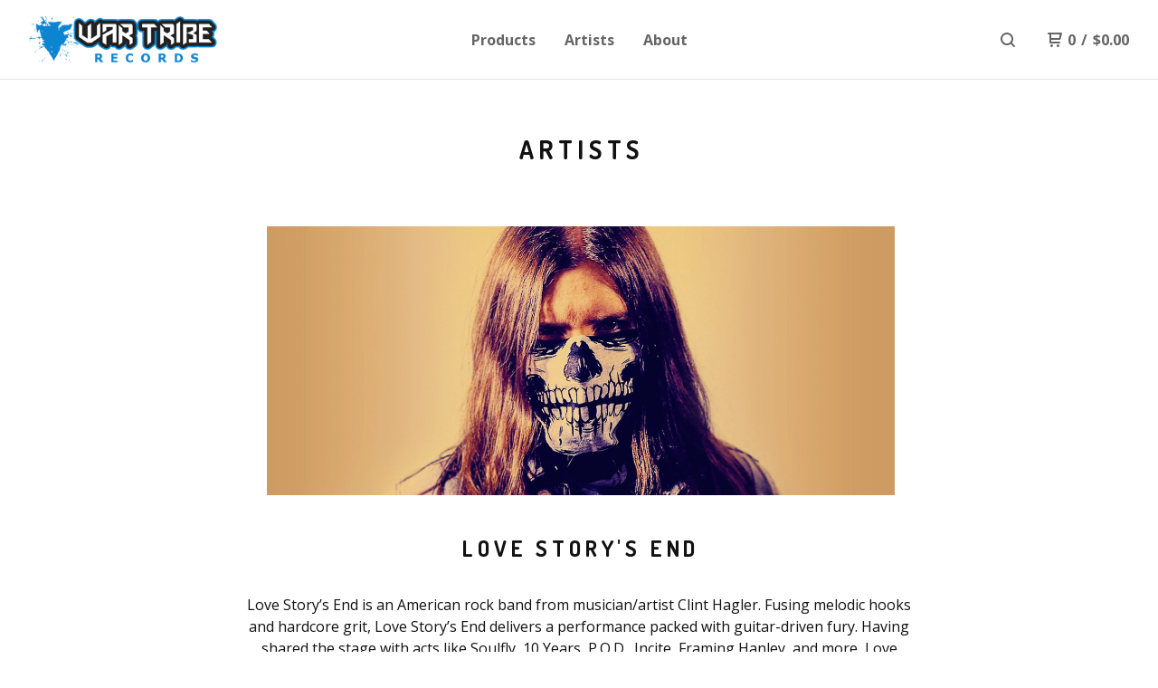

--- FILE ---
content_type: text/html; charset=utf-8
request_url: https://wartriberecords.bigcartel.com/artists
body_size: 6523
content:
<!DOCTYPE html>
  <head>
    <title>Artists | War Tribe Records</title>
    <meta charset="utf-8">
    <meta name="viewport" content="width=device-width, initial-scale=1">
    <link href="/theme_stylesheets/201133690/1661901088/theme.css" media="screen" rel="stylesheet" type="text/css">
    <!-- Served from Big Cartel Storefront -->
<!-- Big Cartel generated meta tags -->
<meta name="generator" content="Big Cartel" />
<meta name="author" content="War Tribe Records" />
<meta name="description" content="Love Story&#39;s End Love Story’s End is an American rock band from musician/artist Clint Hagler. Fusing melodic hooks and hardcore grit, Love..." />
<meta name="referrer" content="strict-origin-when-cross-origin" />
<meta name="theme_name" content="Neat" />
<meta name="theme_version" content="2.1.1" />
<meta property="og:type" content="website" />
<meta property="og:site_name" content="War Tribe Records" />
<meta property="og:title" content="Artists" />
<meta property="og:url" content="https://wartriberecords.bigcartel.com/artists" />
<meta property="og:description" content="Love Story&#39;s End Love Story’s End is an American rock band from musician/artist Clint Hagler. Fusing melodic hooks and hardcore grit, Love..." />
<meta property="og:image" content="https://assets.bigcartel.com/account_images/4639038/WTR_FB_Icon2020.png?auto=format&amp;fit=max&amp;h=1200&amp;w=1200" />
<meta property="og:image:secure_url" content="https://assets.bigcartel.com/account_images/4639038/WTR_FB_Icon2020.png?auto=format&amp;fit=max&amp;h=1200&amp;w=1200" />
<meta name="twitter:card" content="summary_large_image" />
<meta name="twitter:title" content="Artists" />
<meta name="twitter:description" content="Love Story&#39;s End Love Story’s End is an American rock band from musician/artist Clint Hagler. Fusing melodic hooks and hardcore grit, Love..." />
<meta name="twitter:image" content="https://assets.bigcartel.com/account_images/4639038/WTR_FB_Icon2020.png?auto=format&amp;fit=max&amp;h=1200&amp;w=1200" />
<!-- end of generated meta tags -->

<!-- Big Cartel generated link tags -->
<link rel="preconnect" href="https://fonts.googleapis.com" />
<link rel="preconnect" href="https://fonts.gstatic.com" crossorigin="true" />
<link rel="stylesheet" href="//fonts.googleapis.com/css?family=Dosis:400,700|Open+Sans:300,400,500,700&amp;display=swap" type="text/css" title="Google Fonts" />
<link rel="canonical" href="https://wartriberecords.bigcartel.com/artists" />
<link rel="alternate" href="https://wartriberecords.bigcartel.com/products.xml" type="application/rss+xml" title="Product Feed" />
<link rel="icon" href="/favicon.svg" type="image/svg+xml" />
<link rel="icon" href="/favicon.ico" type="image/x-icon" />
<link rel="apple-touch-icon" href="/apple-touch-icon.png" />
<!-- end of generated link tags -->

<!-- Big Cartel generated structured data -->
<script type="application/ld+json">
{"@context":"https://schema.org","@type":"BreadcrumbList","itemListElement":[{"@type":"ListItem","position":1,"name":"Home","item":"https://wartriberecords.bigcartel.com/"},{"@type":"ListItem","position":2,"name":"Artists","item":"https://wartriberecords.bigcartel.com/artists"}]}
</script>

<!-- end of generated structured data -->

<script>
  window.bigcartel = window.bigcartel || {};
  window.bigcartel = {
    ...window.bigcartel,
    ...{"account":{"id":409152,"host":"wartriberecords.bigcartel.com","bc_host":"wartriberecords.bigcartel.com","currency":"USD","country":{"code":"US","name":"United States"}},"theme":{"name":"Neat","version":"2.1.1","colors":{"button_background_color":"#3C7EBC","button_text_color":"#FFFFFF","button_hover_background_color":"#444444","background_color":"#FFFFFF","primary_text_color":"#111111","link_text_color":"#444444","link_hover_color":"#1B1B1B"}},"checkout":{"payments_enabled":true,"paypal_merchant_id":"34YYJ7W28E4LU"},"page":{"type":"custom"}}
  }
</script>
<script async src="https://www.paypal.com/sdk/js?client-id=AbPSFDwkxJ_Pxau-Ek8nKIMWIanP8jhAdSXX5MbFoCq_VkpAHX7DZEbfTARicVRWOVUgeUt44lu7oHF-&merchant-id=34YYJ7W28E4LU&currency=USD&components=messages,buttons" data-partner-attribution-id="BigCartel_SP_PPCP" data-namespace="PayPalSDK"></script>
<style type="text/css">.custom-page-content img, .custom-page .page-content img, .custom-content img, .custom_content img, .page.custom img, .custom-page img, .custom_page img, .custom .page_content img, .content .custom img, .custom #page_body img, .custom section.content img, .custom .main img { height: auto }</style>
<script type="text/javascript">
  var _bcaq = _bcaq || [];
  _bcaq.push(['_setUrl','stats1.bigcartel.com']);_bcaq.push(['_trackVisit','409152']);
  (function() {
    var bca = document.createElement('script'); bca.type = 'text/javascript'; bca.async = true;
    bca.src = '/stats.min.js';
    var s = document.getElementsByTagName('script')[0]; s.parentNode.insertBefore(bca, s);
  })();
</script>
<script src="/assets/currency-formatter-e6d2ec3fd19a4c813ec8b993b852eccecac4da727de1c7e1ecbf0a335278e93a.js"></script>
  </head>
  <body id="artists" class="custom">
    
    <header class="header page">
    <div class="logo image">
      <a href="/" title="War Tribe Records">
        
          <img src="https://assets.bigcartel.com/theme_images/86769205/WarTribeRecords-Logo-2021-BCsmall.png?auto=format&fit=max&w=416" alt="War Tribe Records">
        
      </a>
    </div>
    <nav class="sections" aria-label="Primary navigation">
      <ul class="navigation">
        <li><a href="/products">Products</a></li>
        
          <li><a title="View Artists" href="/artists">Artists</a></li>
        
          <li><a title="View About" href="/about">About</a></li>
        
      </ul>
    </nav>
    <nav class="utility" aria-label="Secondary navigation">
      <ul>
        
          <li>
            <button class="button minimal-button open-search-button" type="button" aria-label="Search products">
              <svg aria-hidden="true" xmlns="http://www.w3.org/2000/svg" width="16" height="16" viewBox="0 0 16 16"><path d="M15.707 14.293l-3.112-3.092-.006-.004c.882-1.197 1.411-2.597 1.411-4.197 0-3.859-3.141-7-7-7s-7 3.1-7 7 3.141 7 7 7c1.575 0 3.025-.529 4.196-1.41v.006l3.093 3.111c.199.193.411.293.711.293s.512-.098.707-.293c.391-.407.393-1.007-.007-1.414zm-8.707-2.293c-2.757 0-5-2.243-5-5s2.243-5 5-5 5 2.2 5 5-2.243 5-5 5z"/></svg>
            </a>
          </li>
        
        <li class="cart">
          <a href="/cart" class="cart-link" title="View cart">
            <svg aria-hidden="true" xmlns="http://www.w3.org/2000/svg" width="16" height="16" viewBox="0 0 16 16"><path d="M15.202 0h-14.188c-.561 0-1.014.4-1.014 1s.453 1 1 1h1v9c0 .6.5 1 1 1h10c.56 0 1-.447 1-1s-.44-1-1-1h-9v-2h9.175c.56 0 1.124-.435 1.259-.97l1.536-6.06c.136-.57-.17-.97-.77-.97zm-2.596 6h-8.606v-4h9.397l-.791 4z"/><circle cx="4.5" cy="14.5" r="1.5"/><circle cx="11.5" cy="14.5" r="1.5"/></svg>
            <span class="header-item-count">0</span>
            <span class="desktop header-divider">/</span>
            <span class="desktop header-subtotal-amount"><span data-currency-amount="0" data-currency-code="USD"><span class="currency_sign">$</span>0.00</span></span>
          </a>
        </li>
        <li>
          <button class="button minimal-button open-mobile-navigation mobile" aria-label="Open mobile navigation" type="button">
            <svg aria-hidden="true" xmlns="http://www.w3.org/2000/svg" width="22" height="22" viewBox="0 0 16 10"><path d="M15.5 0h-15c-.276 0-.5.2-.5.5v1c0 .3.2.5.5.5h15c.276 0 .5-.2.5-.5v-1c0-.3-.2-.5-.5-.5zM15.5 4h-15c-.276 0-.5.2-.5.5v1c0 .3.2.5.5.5h15c.276 0 .5-.2.5-.5v-1c0-.3-.2-.5-.5-.5zM15.5 8h-15c-.276 0-.5.2-.5.5v1c0 .3.2.5.5.5h15c.276 0 .5-.224.5-.5v-1c0-.3-.2-.5-.5-.5z"/></svg>
          </button>
        </li>
      </ul>
    </nav>
  </header>
  
    <main id="main" class="content custom-content">
      <h1>Artists</h1>
      <h2 style="text-align:center;"><img src="https://cdn.shopify.com/s/files/1/0211/0685/1889/files/LSE-2022_Spotify_Header.jpg" alt="Love Story's End" width="694" height="293"></h2>
<h2 style="text-align:center;">Love Story's End</h2>
<p style="text-align:center;"><span>Love Story’s End is an American rock band from musician/artist Clint Hagler. Fusing melodic hooks and hardcore grit, Love Story’s End delivers a performance packed with guitar-driven fury. Having shared the stage with acts like Soulfly, 10 Years, P.O.D., Incite, Framing Hanley, and more, Love Story’s End rounds out each set with their own brand of anthemic metal songs. Lyrical content and melody fill the heart of each song, adding Hagler’s guttural rock scream to compliment the most chaotic moments. Whether performing a cleverly twisted ballad or menacing juggernaut, Love Story’s End leaves it all on the stage. <strong>Official Site:</strong> <a href="https://www.LoveStorysEnd.com" target="blank">www.LoveStorysEnd.com</a></span></p>
    </main>
  

  <footer>
    <nav class="footernav">
      <ul>
        <li><a href="/">Home</a></li>
        
          <li><a title="View Artists" href="/artists">Artists</a></li>
        
          <li><a title="View About" href="/about">About</a></li>
        
          <li><a title="View FAQ" href="/faq">FAQ</a></li>
        
          <li><a title="View Returns Policy" href="/shipping-returns">Returns Policy</a></li>
        
        <li><a href="/contact">Contact</a></li>
        
      </ul>
    </nav>
	  
  	  <ul class="social_footer">
        
          <li><a href="https://twitter.com/wartriberecords" aria-label="Twitter" title="Twitter"><svg class="twitter-icon" height="36" width="36" aria-hidden="true" focusable="false" role="img" xmlns="http://www.w3.org/2000/svg" viewBox="0 0 512 512"><path fill="currentColor" d="M459.37 151.716c.325 4.548.325 9.097.325 13.645 0 138.72-105.583 298.558-298.558 298.558-59.452 0-114.68-17.219-161.137-47.106 8.447.974 16.568 1.299 25.34 1.299 49.055 0 94.213-16.568 130.274-44.832-46.132-.975-84.792-31.188-98.112-72.772 6.498.974 12.995 1.624 19.818 1.624 9.421 0 18.843-1.3 27.614-3.573-48.081-9.747-84.143-51.98-84.143-102.985v-1.299c13.969 7.797 30.214 12.67 47.431 13.319-28.264-18.843-46.781-51.005-46.781-87.391 0-19.492 5.197-37.36 14.294-52.954 51.655 63.675 129.3 105.258 216.365 109.807-1.624-7.797-2.599-15.918-2.599-24.04 0-57.828 46.782-104.934 104.934-104.934 30.213 0 57.502 12.67 76.67 33.137 23.715-4.548 46.456-13.32 66.599-25.34-7.798 24.366-24.366 44.833-46.132 57.827 21.117-2.273 41.584-8.122 60.426-16.243-14.292 20.791-32.161 39.308-52.628 54.253z"></path></svg></a></li>
        

        
          <li><a href="https://facebook.com/wartriberecords" aria-label="Facebook" title="Facebook"><svg class="facebook-icon" height="36" width="36" aria-hidden="true" focusable="false" role="img" xmlns="http://www.w3.org/2000/svg" viewBox="0 0 512 512"><path fill="currentColor" d="M504 256C504 119 393 8 256 8S8 119 8 256c0 123.78 90.69 226.38 209.25 245V327.69h-63V256h63v-54.64c0-62.15 37-96.48 93.67-96.48 27.14 0 55.52 4.84 55.52 4.84v61h-31.28c-30.8 0-40.41 19.12-40.41 38.73V256h68.78l-11 71.69h-57.78V501C413.31 482.38 504 379.78 504 256z"></path></svg></a></li>
        

        
          <li><a href="https://instagram.com/wartriberecords" aria-label="Instagram" title="Instagram"><svg class="instagram-icon" height="36" width="36" aria-hidden="true" focusable="false" role="img" xmlns="http://www.w3.org/2000/svg" viewBox="0 0 503.84 503.84"><path fill="currentColor" d="M251.92 45.39c67.27 0 75.23.26 101.8 1.47 24.56 1.12 37.9 5.22 46.78 8.67a78 78 0 0129 18.85 78 78 0 0118.85 29c3.45 8.88 7.55 22.22 8.67 46.78 1.21 26.57 1.47 34.53 1.47 101.8s-.26 75.23-1.47 101.8c-1.12 24.56-5.22 37.9-8.67 46.78a83.51 83.51 0 01-47.81 47.81c-8.88 3.45-22.22 7.55-46.78 8.67-26.56 1.21-34.53 1.47-101.8 1.47s-75.24-.26-101.8-1.47c-24.56-1.12-37.9-5.22-46.78-8.67a78 78 0 01-29-18.85 78 78 0 01-18.85-29c-3.45-8.88-7.55-22.22-8.67-46.78-1.21-26.57-1.47-34.53-1.47-101.8s.26-75.23 1.47-101.8c1.12-24.56 5.22-37.9 8.67-46.78a78 78 0 0118.85-29 78 78 0 0129-18.85c8.88-3.45 22.22-7.55 46.78-8.67 26.57-1.21 34.53-1.47 101.8-1.47m0-45.39c-68.42 0-77 .29-103.87 1.52S102.92 7 86.92 13.22a123.68 123.68 0 00-44.64 29.06 123.68 123.68 0 00-29.06 44.64c-6.22 16-10.48 34.34-11.7 61.15S0 183.5 0 251.92s.29 77 1.52 103.87 5.48 45.13 11.7 61.13a123.68 123.68 0 0029.06 44.62 123.52 123.52 0 0044.64 29.07c16 6.23 34.34 10.49 61.15 11.71s35.45 1.52 103.87 1.52 77-.29 103.87-1.52 45.11-5.48 61.11-11.71a128.74 128.74 0 0073.69-73.69c6.23-16 10.49-34.34 11.71-61.15s1.52-35.45 1.52-103.87-.29-77-1.52-103.87-5.48-45.11-11.71-61.11a123.52 123.52 0 00-29.05-44.62 123.68 123.68 0 00-44.64-29.08c-16-6.22-34.34-10.48-61.15-11.7S320.34 0 251.92 0z"/><path fill="currentColor" d="M251.92 122.56a129.36 129.36 0 10129.36 129.36 129.35 129.35 0 00-129.36-129.36zm0 213.36a84 84 0 1184-84 84 84 0 01-84 84z"/><circle fill="currentColor" cx="386.4" cy="117.44" r="30.23"/></svg></a></li>
        

        
        
  	  </ul>
	  
    <cite><span class="badge"><a href="https://www.bigcartel.com/?utm_source=bigcartel&utm_medium=storefront&utm_campaign=409152&utm_term=wartriberecords" data-bc-hook="attribution" rel="nofollow">Powered by Big Cartel</a></span></cite>
  </footer>

  <div class="full-screen-overlay mobile-navigation">
    <button class="close-overlay" aria-label="Close navigation" type="button">
      <svg aria-hidden="true" class="close-icon" xmlns="http://www.w3.org/2000/svg" width="15" height="15" viewBox="0 0 8 8"><path d="M7.924 6.51l-2.474-2.475 2.475-2.475c.196-.195.196-.512 0-.707l-.708-.753c-.195-.195-.512-.195-.707 0l-2.474 2.521-2.475-2.475c-.195-.195-.512-.195-.707 0l-.707.754c-.196.195-.196.5 0 .707l2.475 2.475-2.475 2.428c-.196.195-.196.5 0 .707l.707.7c.195.2.5.2.7 0l2.475-2.475 2.481 2.482c.195.2.5.2.7 0l.707-.707c.204-.217.183-.517-.017-.707z"/></svg>
    </button>
    <div class="overlay-content">
      <nav class="mobile-navigation-items">
        <ul class="mobile-navigation-list">
          <li><a href="/products">Products</a></li>
          
            <li><a title="View Artists" href="/artists">Artists</a></li>
          
            <li><a title="View About" href="/about">About</a></li>
          
            <li><a title="View FAQ" href="/faq">FAQ</a></li>
          
            <li><a title="View Returns Policy" href="/shipping-returns">Returns Policy</a></li>
          
          <li><a href="/contact">Contact</a></li>
        </ul>
      </nav>
    </div>
  </div>

  
    <div class="full-screen-overlay search-overlay">
      <button class="close-overlay" aria-label="Close search window" type="button">
        <svg aria-hidden="true" class="close-icon" xmlns="http://www.w3.org/2000/svg" width="15" height="15" viewBox="0 0 8 8"><path d="M7.924 6.51l-2.474-2.475 2.475-2.475c.196-.195.196-.512 0-.707l-.708-.753c-.195-.195-.512-.195-.707 0l-2.474 2.521-2.475-2.475c-.195-.195-.512-.195-.707 0l-.707.754c-.196.195-.196.5 0 .707l2.475 2.475-2.475 2.428c-.196.195-.196.5 0 .707l.707.7c.195.2.5.2.7 0l2.475-2.475 2.481 2.482c.195.2.5.2.7 0l.707-.707c.204-.217.183-.517-.017-.707z"/></svg>
      </button>
      <div class="overlay-content">
        <form action="/products" method="get" class="search-form">
          <input type="text" name="search" id="search-input" placeholder="Search products...">
        </form>
      </div>
    </div>
  
   <script>
      var themeOptions = {
        hasAnnouncement: true
      }
      function setCookie(name,value,days) {
        var expires = "";
        if (days) {
          var date = new Date();
          date.setTime(date.getTime() + (days*24*60*60*1000));
          expires = "; expires=" + date.toUTCString();
        }
        document.cookie = name + "=" + (value || "")  + expires + "; path=/";
      }
      function getCookie(name) {
        var nameEQ = name + "=";
        var ca = document.cookie.split(';');
        for(var i=0;i < ca.length;i++) {
          var c = ca[i];
          while (c.charAt(0)==' ') c = c.substring(1,c.length);
          if (c.indexOf(nameEQ) == 0) return c.substring(nameEQ.length,c.length);
        }
        return null;
      }
      function eraseCookie(name) {
        document.cookie = name+'=; Max-Age=-99999999;';
      }
      String.prototype.hashCode = function() {
        var hash = 0, i, chr;
        if (this.length === 0) return hash;
        for (i = 0; i < this.length; i++) {
          chr   = this.charCodeAt(i);
          hash  = ((hash << 5) - hash) + chr;
          hash |= 0;
        }
        return hash;
      };
      if (themeOptions.hasAnnouncement) {
        announceDiv = document.getElementById("announce-message");
        if (announceDiv) {
          announcementMessage =document.querySelector(".announcement-message-text").innerHTML;
          hashedMessage = announcementMessage.hashCode();
          cookieValue = getCookie("hide-announcement-message");
          if (cookieValue) {
            if (cookieValue != hashedMessage) {
              announceDiv.classList.add('visible');
            }
          }
          else {
            announceDiv.classList.add('visible');
          }
        }
      }
    </script>
  <script src="//ajax.googleapis.com/ajax/libs/jquery/3.5.1/jquery.min.js"></script>
  <script src="https://assets.bigcartel.com/api/6/api.usd.js?v=1"></script>
  <script src="https://assets.bigcartel.com/theme_assets/91/2.1.1/theme.js?v=1"></script>
  
  <script>
    $(function() {
  		if ($('.slideshow').length) {
        $('.carousel').flickity({
          accessibility: true,
          adaptiveHeight: false,
          autoPlay: 6000,
          cellAlign: 'center',
          cellSelector: undefined,
          contain: false,
          draggable: '>1',
          dragThreshold: 3,
          freeScroll: false,
          groupCells: false,
          initialIndex: 0,
          lazyLoad: true,
          percentPosition: true,
          prevNextButtons: false,
          pageDots: true,
          resize: true,
          rightToLeft: false,
          setGallerySize: false,
          watchCSS: false,
          wrapAround: true
        });
  		}
    });
  </script>
<script defer src="https://static.cloudflareinsights.com/beacon.min.js/vcd15cbe7772f49c399c6a5babf22c1241717689176015" integrity="sha512-ZpsOmlRQV6y907TI0dKBHq9Md29nnaEIPlkf84rnaERnq6zvWvPUqr2ft8M1aS28oN72PdrCzSjY4U6VaAw1EQ==" data-cf-beacon='{"rayId":"9c0be5cc9b6ecf3a","version":"2025.9.1","serverTiming":{"name":{"cfExtPri":true,"cfEdge":true,"cfOrigin":true,"cfL4":true,"cfSpeedBrain":true,"cfCacheStatus":true}},"token":"44d6648085c9451aa740849b0372227e","b":1}' crossorigin="anonymous"></script>
</body>
</html>

--- FILE ---
content_type: text/css; charset=utf-8
request_url: https://wartriberecords.bigcartel.com/theme_stylesheets/201133690/1661901088/theme.css
body_size: 10880
content:
/*! Flickity v2.2.1
https://flickity.metafizzy.co
---------------------------------------------- */


.flickity-enabled {
  position: relative;
}

.flickity-enabled:focus { outline: none; }

.flickity-viewport {
  overflow: hidden;
  position: relative;
  height: 100%;
}

.flickity-slider {
  position: absolute;
  width: 100%;
  height: 100%;
}

/* draggable */

.flickity-enabled.is-draggable {
  -webkit-tap-highlight-color: transparent;
  -webkit-user-select: none;
     -moz-user-select: none;
      -ms-user-select: none;
          user-select: none;
}

.flickity-enabled.is-draggable .flickity-viewport {
  cursor: move;
  cursor: -webkit-grab;
  cursor: grab;
}

.flickity-enabled.is-draggable .flickity-viewport.is-pointer-down {
  cursor: -webkit-grabbing;
  cursor: grabbing;
}

/* ---- flickity-button ---- */

.flickity-button {
  position: absolute;
  background: hsla(0, 0%, 100%, 0.75);
  border: none;
  color: #333;
}

.flickity-button:hover {
  background: white;
  cursor: pointer;
}

.flickity-button:focus {
  outline: none;
  box-shadow: 0 0 0 5px #19F;
}

.flickity-button:active {
  opacity: 0.6;
}

.flickity-button:disabled {
  opacity: 0.3;
  cursor: auto;
  /* prevent disabled button from capturing pointer up event. #716 */
  pointer-events: none;
}

.flickity-button-icon {
  fill: currentColor;
}

/* ---- previous/next buttons ---- */

.flickity-prev-next-button {
  top: 50%;
  width: 44px;
  height: 44px;
  border-radius: 50%;
  /* vertically center */
  transform: translateY(-50%);
}

.flickity-prev-next-button.previous { left: 10px; }
.flickity-prev-next-button.next { right: 10px; }
/* right to left */
.flickity-rtl .flickity-prev-next-button.previous {
  left: auto;
  right: 10px;
}
.flickity-rtl .flickity-prev-next-button.next {
  right: auto;
  left: 10px;
}

.flickity-prev-next-button .flickity-button-icon {
  position: absolute;
  left: 20%;
  top: 20%;
  width: 60%;
  height: 60%;
}

/* ---- page dots ---- */

.flickity-page-dots {
  position: absolute;
  width: 100%;
  bottom: -25px;
  padding: 0;
  margin: 0;
  list-style: none;
  text-align: center;
  line-height: 1;
}

.flickity-rtl .flickity-page-dots { direction: rtl; }

.flickity-page-dots .dot {
  display: inline-block;
  width: 10px;
  height: 10px;
  margin: 0 8px;
  background: #333;
  border-radius: 50%;
  opacity: 0.25;
  cursor: pointer;
}

.flickity-page-dots .dot.is-selected {
  opacity: 1;
}
/* Magnific Popup CSS */

.mfp-bg {
  top: 0;
  left: 0;
  width: 100%;
  height: 100%;
  z-index: 1042;
  overflow: hidden;
  position: fixed;
  background: #0b0b0b;
  opacity: 0.8; }

.mfp-wrap {
  top: 0;
  left: 0;
  width: 100%;
  height: 100%;
  z-index: 1043;
  position: fixed;
  outline: none !important;
  -webkit-backface-visibility: hidden; }

.mfp-container {
  text-align: center;
  position: absolute;
  width: 100%;
  height: 100%;
  left: 0;
  top: 0;
  padding: 0 8px;
  box-sizing: border-box; }

.mfp-container:before {
  content: '';
  display: inline-block;
  height: 100%;
  vertical-align: middle; }

.mfp-align-top .mfp-container:before {
  display: none; }

.mfp-content {
  position: relative;
  display: inline-block;
  vertical-align: middle;
  margin: 0 auto;
  text-align: left;
  z-index: 1045; }

.mfp-inline-holder .mfp-content,
.mfp-ajax-holder .mfp-content {
  width: 100%;
  cursor: auto; }

.mfp-ajax-cur {
  cursor: progress; }

.mfp-zoom-out-cur, .mfp-zoom-out-cur .mfp-image-holder .mfp-close {
  cursor: -moz-zoom-out;
  cursor: -webkit-zoom-out;
  cursor: zoom-out; }

.mfp-zoom {
  cursor: pointer;
  cursor: -webkit-zoom-in;
  cursor: -moz-zoom-in;
  cursor: zoom-in; }

.mfp-auto-cursor .mfp-content {
  cursor: auto; }

.mfp-close,
.mfp-arrow,
.mfp-preloader,
.mfp-counter {
  -webkit-user-select: none;
  -moz-user-select: none;
  user-select: none; }

.mfp-loading.mfp-figure {
  display: none; }

.mfp-hide {
  display: none !important; }

.mfp-preloader {
  color: #CCC;
  position: absolute;
  top: 50%;
  width: auto;
  text-align: center;
  margin-top: -0.8em;
  left: 8px;
  right: 8px;
  z-index: 1044; }
  .mfp-preloader a {
    color: #CCC; }
    .mfp-preloader a:hover {
      color: #FFF; }

.mfp-s-ready .mfp-preloader {
  display: none; }

.mfp-s-error .mfp-content {
  display: none; }

button.mfp-close,
button.mfp-arrow {
  overflow: visible;
  cursor: pointer;
  background: transparent;
  border: 0;
  -webkit-appearance: none;
  display: block;
  outline: none;
  padding: 0;
  z-index: 1046;
  box-shadow: none;
  touch-action: manipulation; }

button::-moz-focus-inner {
  padding: 0;
  border: 0; }

.mfp-close {
  width: 44px;
  height: 44px;
  line-height: 44px;
  position: absolute;
  right: 0;
  top: 0;
  text-decoration: none;
  text-align: center;
  opacity: 0.65;
  padding: 0 0 18px 10px;
  color: #FFF;
  font-style: normal;
  font-size: 28px;
  font-family: Arial, Baskerville, monospace; }
  .mfp-close:hover,
  .mfp-close:focus {
    opacity: 1; }
  .mfp-close:active {
    top: 1px; }

.mfp-close-btn-in .mfp-close {
  color: #333; }

.mfp-image-holder .mfp-close,
.mfp-iframe-holder .mfp-close {
  color: #FFF;
  right: -6px;
  text-align: right;
  padding-right: 6px;
  width: 100%; }

.mfp-counter {
  position: absolute;
  top: 0;
  right: 0;
  color: #CCC;
  font-size: 12px;
  line-height: 18px;
  white-space: nowrap; }

.mfp-arrow {
  position: absolute;
  opacity: 0.65;
  margin: 0;
  top: 50%;
  margin-top: -55px;
  padding: 0;
  width: 90px;
  height: 110px;
  -webkit-tap-highlight-color: transparent; }
  .mfp-arrow:active {
    margin-top: -54px; }
  .mfp-arrow:hover,
  .mfp-arrow:focus {
    opacity: 1; }
  .mfp-arrow:before,
  .mfp-arrow:after {
    content: '';
    display: block;
    width: 0;
    height: 0;
    position: absolute;
    left: 0;
    top: 0;
    margin-top: 35px;
    margin-left: 35px;
    border: medium inset transparent; }
  .mfp-arrow:after {
    border-top-width: 13px;
    border-bottom-width: 13px;
    top: 8px; }
  .mfp-arrow:before {
    border-top-width: 21px;
    border-bottom-width: 21px;
    opacity: 0.7; }

.mfp-arrow-left {
  left: 0; }
  .mfp-arrow-left:after {
    border-right: 17px solid #FFF;
    margin-left: 31px; }
  .mfp-arrow-left:before {
    margin-left: 25px;
    border-right: 27px solid #3F3F3F; }

.mfp-arrow-right {
  right: 0; }
  .mfp-arrow-right:after {
    border-left: 17px solid #FFF;
    margin-left: 39px; }
  .mfp-arrow-right:before {
    border-left: 27px solid #3F3F3F; }

.mfp-iframe-holder {
  padding-top: 40px;
  padding-bottom: 40px; }
  .mfp-iframe-holder .mfp-content {
    line-height: 0;
    width: 100%;
    max-width: 900px; }
  .mfp-iframe-holder .mfp-close {
    top: -40px; }

.mfp-iframe-scaler {
  width: 100%;
  height: 0;
  overflow: hidden;
  padding-top: 56.25%; }
  .mfp-iframe-scaler iframe {
    position: absolute;
    display: block;
    top: 0;
    left: 0;
    width: 100%;
    height: 100%;
    box-shadow: 0 0 8px rgba(0, 0, 0, 0.6);
    background: #000; }

/* Main image in popup */
img.mfp-img {
  width: auto;
  max-width: 100%;
  height: auto;
  display: block;
  line-height: 0;
  box-sizing: border-box;
  padding: 40px 0 40px;
  margin: 0 auto; }

/* The shadow behind the image */
.mfp-figure {
  line-height: 0; }
  .mfp-figure:after {
    content: '';
    position: absolute;
    left: 0;
    top: 40px;
    bottom: 40px;
    display: block;
    right: 0;
    width: auto;
    height: auto;
    z-index: -1;
    box-shadow: 0 0 8px rgba(0, 0, 0, 0.6);
    background: #444; }
  .mfp-figure small {
    color: #BDBDBD;
    display: block;
    font-size: 12px;
    line-height: 14px; }
  .mfp-figure figure {
    margin: 0; }

.mfp-bottom-bar {
  margin-top: -36px;
  position: absolute;
  top: 100%;
  left: 0;
  width: 100%;
  cursor: auto; }

.mfp-title {
  text-align: left;
  line-height: 18px;
  color: #F3F3F3;
  word-wrap: break-word;
  padding-right: 36px; }

.mfp-image-holder .mfp-content {
  max-width: 100%; }

.mfp-gallery .mfp-image-holder .mfp-figure {
  cursor: pointer; }

@media screen and (max-width: 800px) and (orientation: landscape), screen and (max-height: 300px) {
  /**
       * Remove all paddings around the image on small screen
       */
  .mfp-img-mobile .mfp-image-holder {
    padding-left: 0;
    padding-right: 0; }
  .mfp-img-mobile img.mfp-img {
    padding: 0; }
  .mfp-img-mobile .mfp-figure:after {
    top: 0;
    bottom: 0; }
  .mfp-img-mobile .mfp-figure small {
    display: inline;
    margin-left: 5px; }
  .mfp-img-mobile .mfp-bottom-bar {
    background: rgba(0, 0, 0, 0.6);
    bottom: 0;
    margin: 0;
    top: auto;
    padding: 3px 5px;
    position: fixed;
    box-sizing: border-box; }
    .mfp-img-mobile .mfp-bottom-bar:empty {
      padding: 0; }
  .mfp-img-mobile .mfp-counter {
    right: 5px;
    top: 3px; }
  .mfp-img-mobile .mfp-close {
    top: 0;
    right: 0;
    width: 35px;
    height: 35px;
    line-height: 35px;
    background: rgba(0, 0, 0, 0.6);
    position: fixed;
    text-align: center;
    padding: 0; } }

@media all and (max-width: 900px) {
  .mfp-arrow {
    -webkit-transform: scale(0.75);
    transform: scale(0.75); }
  .mfp-arrow-left {
    -webkit-transform-origin: 0;
    transform-origin: 0; }
  .mfp-arrow-right {
    -webkit-transform-origin: 100%;
    transform-origin: 100%; }
  .mfp-container {
    padding-left: 6px;
    padding-right: 6px; } }
/*! normalize.css v5.0.0 | MIT License | github.com/necolas/normalize.css */

button,hr,input{overflow:visible}audio,canvas,progress,video{display:inline-block}progress,sub,sup{vertical-align:baseline}html{font-family:sans-serif;line-height:1.15;-ms-text-size-adjust:100%;-webkit-text-size-adjust:100%}body{margin:0} menu,article,aside,details,footer,header,nav,section{display:block}h1{font-size:2em;margin:.67em 0}figcaption,figure,main{display:block}figure{margin:1em 40px}hr{box-sizing:content-box;height:0}code,kbd,pre,samp{font-family:monospace,monospace;font-size:1em}a{background-color:transparent;-webkit-text-decoration-skip:objects}a:active,a:hover{outline-width:0}abbr[title]{border-bottom:none;text-decoration:underline;text-decoration:underline dotted}b,strong{font-weight:bolder}dfn{font-style:italic}mark{background-color:#ff0;color:#000}small{font-size:80%}sub,sup{font-size:75%;line-height:0;position:relative}sub{bottom:-.25em}sup{top:-.5em}audio:not([controls]){display:none;height:0}img{border-style:none}svg:not(:root){overflow:hidden}button,input,optgroup,select,textarea{font-family:sans-serif;font-size:100%;line-height:1.15;margin:0}button,input{}[type=submit], [type=reset],button,html [type=button]{-webkit-appearance:button}[type=button]::-moz-focus-inner,[type=reset]::-moz-focus-inner,[type=submit]::-moz-focus-inner,button::-moz-focus-inner{border-style:none;padding:0}[type=button]:-moz-focusring,[type=reset]:-moz-focusring,[type=submit]:-moz-focusring,button:-moz-focusring{outline:ButtonText dotted 1px}fieldset{border:1px solid silver;margin:0 2px;padding:.35em .625em .75em}legend{box-sizing:border-box;color:inherit;display:table;max-width:100%;padding:0;white-space:normal}progress{}textarea{overflow:auto}[type=checkbox],[type=radio]{box-sizing:border-box;padding:0}[type=number]::-webkit-inner-spin-button,[type=number]::-webkit-outer-spin-button{height:auto}[type=search]{-webkit-appearance:textfield;outline-offset:-2px}[type=search]::-webkit-search-cancel-button,[type=search]::-webkit-search-decoration{-webkit-appearance:none}::-webkit-file-upload-button{-webkit-appearance:button;font:inherit}summary{display:list-item}[hidden],template{display:none}
* {
  box-sizing: border-box;
}

html, body {
  height: 100%;
  min-height: 100%;
  position: relative;
}

body {
  display: -webkit-flex;
  display: flex;
  -webkit-flex-direction: column;
  flex-direction: column;
  background: #FFFFFF;
  color: #111111;
  font: normal 100%/1.5 "Open Sans", sans-serif;
  -webkit-font-smoothing: antialiased;
}

hr {
  background-color: 1px solid #e2e2e2;
  border-style: none;
  border: none;
  height: 1px;
  margin: 16px 0;
  padding: 0;
  width: 100%;
}

header {
  -webkit-transition: background 0.25s ease-in;
  transition: background 0.25s ease-in;
}
header a {
  -webkit-transition: color 0.25s ease-in-out;
  transition: color 0.25s ease-in-out;
}
header a:after {
  -webkit-transition: background 0.25s ease-in-out;
  transition: background 0.25s ease-in-out;
}
header svg {
  -webkit-transition: fill 0.25s ease-in-out;
  transition: fill 0.25s ease-in-out;
}

a {
  color: #444444;
  text-decoration: none;
}
a:hover, a:focus {
  color: #1B1B1B;
}

.button, submit, input[type='submit'], button {
  border-radius: 0;
  font-size: 16px;
  line-height: 24px;
  font-size: 1rem;
  line-height: 1.5rem;
  -webkit-transition: background 0.2s ease-in-out;
  transition: background 0.2s ease-in-out;
  background-color: #3C7EBC;
  border: none;
  color: #FFFFFF;
  display: inline-block;
  font-weight: 600;
  height: 56px;
  line-height: 56px;
  margin: 0;
  padding: 0 16px;
  text-align: center;
  text-decoration: none;
  white-space: nowrap;
  width: 100%;
}
.button.minimal-button, submit.minimal-button, input[type='submit'].minimal-button, button.minimal-button {
  background: none;
  color: #111111;
  border: none;
  font-size: 13px;
  padding: 0;
  width: auto;
}
.button.minimal-button:not(:disabled):hover, .button.minimal-button:not(:disabled):active, .button.minimal-button:not(:disabled):focus, submit.minimal-button:not(:disabled):hover, submit.minimal-button:not(:disabled):active, submit.minimal-button:not(:disabled):focus, input[type='submit'].minimal-button:not(:disabled):hover, input[type='submit'].minimal-button:not(:disabled):active, input[type='submit'].minimal-button:not(:disabled):focus, button.minimal-button:not(:disabled):hover, button.minimal-button:not(:disabled):active, button.minimal-button:not(:disabled):focus {
  -webkit-transform: none;
  transform: none;
  box-shadow: none;
  background: none;
  text-decoration: underline;
}
.button:not(:disabled):hover, .button:not(:disabled):active, .button:not(:disabled):focus, submit:not(:disabled):hover, submit:not(:disabled):active, submit:not(:disabled):focus, input[type='submit']:not(:disabled):hover, input[type='submit']:not(:disabled):active, input[type='submit']:not(:disabled):focus, button:not(:disabled):hover, button:not(:disabled):active, button:not(:disabled):focus {
  background-color: #444444;
}
.button:disabled, .button.disabled, submit:disabled, submit.disabled, input[type='submit']:disabled, input[type='submit'].disabled, button:disabled, button.disabled {
  cursor: not-allowed;
  opacity: 0.6;
}

a[href], label[for], select, button, .pointer {
  cursor: pointer;
}

form, input, textarea, submit, input[type='submit'], input[type='text'], button, select {
  font-family: "Open Sans", sans-serif;
  font-size: 16px;
  line-height: 24px;
  font-size: 1rem;
  line-height: 1.5rem;
  font-style: normal;
  -webkit-font-smoothing: antialiased;
  -webkit-appearance: none;
  -moz-appearance: none;
  appearance: none;
}

input[type='text'], input[type='textarea'], textarea {
  border-radius: 0;
  font-size: 16px;
  line-height: 24px;
  font-size: 1rem;
  line-height: 1.5rem;
  background-color: rgba(255, 255, 255, 0);
  border: 1px solid #444444;
  color: #444444;
  margin: 0;
  white-space: nowrap;
  text-indent: 16px;
}
input[type='text']:focus, input[type='text']:hover, input[type='textarea']:focus, input[type='textarea']:hover, textarea:focus, textarea:hover {
  border: 1px solid #1B1B1B;
  color: #1B1B1B;
}

input[type='textarea'], textarea {
  padding: 16px;
  text-indent: 0px;
  white-space: normal;
}

.select {
  border: 1px solid #444444;
  color: #444444;
  margin-bottom: 16px;
  position: relative;
}
.select:hover, .select:focus, .select:focus-within {
  border: 1px solid #1B1B1B;
  color: #1B1B1B;
}
.select:hover select, .select:focus select, .select:focus-within select {
  color: #1B1B1B;
}
.select:hover svg, .select:focus svg, .select:focus-within svg {
  fill: #1B1B1B;
}
.select select {
  background: none;
  border: 0px;
  border-radius: 0px;
  color: #444444;
  font-weight: 600;
  height: 56px;
  line-height: 56px;
  padding: 0 55px 0 12px;
  position: relative;
  width: 100%;
  z-index: 2;
}
.select select option {
  color: #000;
  background: #FFF;
}
.select select::-ms-expand {
  display: none;
}
.select svg {
  fill: #444444;
  height: 14px;
  position: absolute;
  right: 24px;
  top: 50%;
  transform: translateY(-50%);
  width: 14px;
  z-index: 1;
}

h1, h2, h3, h4, h5, h6 {
  font-family: "Dosis", sans-serif;
  text-transform: uppercase;
  letter-spacing: 0.2em;
  text-indent: 0.2em;
}
@media only screen and (max-width: 800px) {
  h1, h2, h3, h4, h5, h6 {
    letter-spacing: 0.1em;
    text-indent: 0.1em;
    white-space: normal;
  }
}

cite {
  font-style: normal;
}

h1 {
  font-size: 28px;
  line-height: 42px;
  font-size: 1.75rem;
  line-height: 2.625rem;
}

h2 {
  font-size: 24px;
  line-height: 36px;
  font-size: 1.5rem;
  line-height: 2.25rem;
}

h3 {
  font-size: 20px;
  line-height: 30px;
  font-size: 1.25rem;
  line-height: 1.875rem;
}

h4 {
  font-size: 16px;
  line-height: 24px;
  font-size: 1rem;
  line-height: 1.5rem;
}

h5 {
  font-size: 12px;
  line-height: 18px;
  font-size: 0.75rem;
  line-height: 1.125rem;
}

h6 {
  font-size: 12px;
  line-height: 18px;
  font-size: 0.75rem;
  line-height: 1.125rem;
}

.errors {
  background: #a92d22;
  color: #FFFFFF;
  list-style-type: none;
  text-align: center;
  padding: 16px;
}

.standalone {
  height: auto;
  margin: 0 auto;
  max-width: 500px;
  padding-top: 120px;
  text-align: center;
}
.standalone div {
  padding: 0 32px;
}
.announcement-message {
  background-color: #3C7EBC;
  color: #FFFFFF;
  display: none;
  padding: 20px 144px;
  position: relative;
  text-align: center;
  width: 100%;
  z-index: 1;
}
@media screen and (max-width: 1024px) {
  .announcement-message {
    padding: 20px 64px;
  }
}
.announcement-message.visible {
  display: block;
}

.button.announcement-message-close {
  -webkit-transform: translateY(-50%);
  transform: translateY(-50%);
  -webkit-transition: none;
  transition: none;
  display: -webkit-flex;
  display: flex;
  -webkit-align-items: center;
  align-items: center;
  -webkit-justify-content: center;
  justify-content: center;
  background: none;
  height: 32px;
  padding: 0;
  position: absolute;
  right: 16px;
  top: 50%;
  width: 32px;
}
@media screen and (max-width: 800px) {
  .button.announcement-message-close {
    right: 4px;
  }
}
.button.announcement-message-close:hover, .button.announcement-message-close:focus {
  background: none !important;
  opacity: 0.7;
}
.button.announcement-message-close:hover svg, .button.announcement-message-close:focus svg {
  fill: #FFFFFF;
}
.button.announcement-message-close svg {
  display: block;
  fill: #FFFFFF;
  height: 14px;
  width: 14px;
}

header {
  display: -webkit-flex;
  display: flex;
  -webkit-align-items: center;
  align-items: center;
  -webkit-flex-shrink: 0;
  flex-shrink: 0;
  border-bottom: 1px solid transparent;
  font-family: "Open Sans", sans-serif;
  font-weight: 600;
  height: 88px;
  padding: 0 32px;
  margin-top: 0;
  width: 100%;
  z-index: 999;
}
header.page-head-scrolled {
  position: fixed;
  top: 0;
}
header a {
  display: -webkit-flex;
  display: flex;
  -webkit-align-items: center;
  align-items: center;
  color: #ffffff;
  position: relative;
}
header a:after {
  background: transparent;
  bottom: 3px;
  content: " ";
  left: 0;
  height: 1px;
  position: absolute;
  width: 100%;
}
header a:hover, header a:focus {
  color: #ffffff;
}
@media screen and (min-width: 801px) {
  header a:hover:after, header a:focus:after {
    background: #ffffff;
  }
}
header a:hover svg, header a:focus svg {
  fill: #ffffff;
}
header svg {
  fill: #ffffff;
}
@media screen and (max-width: 800px) {
  header {
    padding: 0 16px;
  }
}
header.overlay, header.page {
  background-color: #FFFFFF;
  border-bottom: 1px solid #e2e2e2;
}
header.overlay a, header.overlay .button, header.page a, header.page .button {
  color: #656565;
}
header.overlay a:hover, header.overlay a:focus, header.overlay .button:hover, header.overlay .button:focus, header.page a:hover, header.page a:focus, header.page .button:hover, header.page .button:focus {
  color: #1b1b1b;
}
@media screen and (min-width: 801px) {
  header.overlay a:hover:after, header.overlay a:focus:after, header.overlay .button:hover:after, header.overlay .button:focus:after, header.page a:hover:after, header.page a:focus:after, header.page .button:hover:after, header.page .button:focus:after {
    background: #1b1b1b;
  }
}
header.overlay a:hover svg, header.overlay a:focus svg, header.overlay .button:hover svg, header.overlay .button:focus svg, header.page a:hover svg, header.page a:focus svg, header.page .button:hover svg, header.page .button:focus svg {
  fill: #1b1b1b;
}
header.overlay svg, header.page svg {
  fill: #656565;
}
header .logo {
  font-size: 24px;
  line-height: 36px;
  font-size: 1.5rem;
  line-height: 2.25rem;
  font-family: "Dosis", sans-serif;
  text-align: left;
  z-index: 98;
  width: 25%;
}
@media only screen and (max-width: 800px) {
  header .logo {
    font-size: 18px;
    line-height: 27px;
    font-size: 1.125rem;
    line-height: 1.6875rem;
    line-height: 25px;
    width: 50%;
  }
}
header .logo a {
  max-width: 500px;
}
header .logo a:after {
  content: none !important;
}
header .logo.image img {
  display: block;
  max-height: 100%;
  max-width: 100%;
}
header .logo.image a {
  height: 66px;
  max-width: 208px;
}
header .sections {
  display: -webkit-flex;
  display: flex;
  -webkit-align-items: center;
  align-items: center;
  -webkit-justify-content: center;
  justify-content: center;
  padding: 0 32px;
  position: relative;
  width: 50%;
  z-index: 97;
}
@media only screen and (max-width: 800px) {
  header .sections {
    display: none;
  }
}
header .sections .navigation {
  display: -webkit-flex;
  display: flex;
  -webkit-align-items: center;
  align-items: center;
  list-style: none;
  margin: 0;
  padding: 0;
}
header .sections .navigation li {
  display: block;
  margin: 0 16px;
}
header .sections .navigation li a {
  padding: 4px 0;
  position: relative;
  text-align: center;
}

.utility {
  display: -webkit-flex;
  display: flex;
  -webkit-justify-content: flex-end;
  justify-content: flex-end;
  position: relative;
  white-space: nowrap;
  width: 25%;
  z-index: 99;
}
@media only screen and (max-width: 800px) {
  .utility {
    width: 50%;
  }
}
.utility ul {
  display: -webkit-flex;
  display: flex;
  -webkit-align-items: center;
  align-items: center;
  list-style: none;
  margin: 0;
  padding: 0;
}
.utility ul li {
  margin-left: 32px;
}
@media screen and (max-width: 800px) {
  .utility ul li {
    margin-left: 21.33333px;
  }
}
.utility ul li:last-child {
  display: none;
}
@media screen and (max-width: 800px) {
  .utility ul li:last-child {
    display: block;
  }
}
.utility ul li a {
  padding: 4px 0;
}
.utility ul li button {
  display: -webkit-flex;
  display: flex;
  -webkit-align-items: center;
  align-items: center;
  -webkit-justify-content: center;
  justify-content: center;
  padding: 8px 4px !important;
  width: auto;
  height: auto;
}
.utility ul li.cart .cart-link > span {
  margin-left: 6px;
}
@media screen and (max-width: 800px) {
  .utility ul li.cart .desktop {
    display: none;
  }
}

.slideshow {
  height: calc((var(--vh, 1vh) * 100));
  margin: 0;
  padding: 0;
  position: relative;
  width: 100%;
  z-index: 1;
}

header.has_featured + .slideshow {
  top: -88px;
}

_:-ms-fullscreen, :root .slideshow {
  height: 100vh;
}

.carousel {
  width: 100%;
  height: calc((var(--vh, 1vh) * 100));
}

_:-ms-fullscreen, :root .carousel {
  height: 100vh;
}

.carousel-cell {
  background-position: 50% 50%;
  background-repeat: no-repeat;
  background-size: cover;
  height: 100%;
  width: 100%;
}

.flickity-page-dots {
  bottom: 24px;
  z-index: 5;
}
.flickity-page-dots .dot {
  background: transparent;
  border: 2px solid #ffffff;
  cursor: pointer;
  height: 18px;
  margin: 8px;
  opacity: 0.5;
  width: 18px;
}
.flickity-page-dots .dot:hover {
  opacity: 1;
  opacity: 0.8;
}
.flickity-page-dots .dot.is-selected {
  background: #ffffff;
  opacity: 0.8;
}
.flickity-page-dots .dot:only-child {
  display: none;
}

.flickity-viewport:after {
  background-color: rgba(0, 0, 0, 0.3);
  background-image: url("https://assets.bigcartel.com/theme_assets/91/2.1.1/images/overlay_pattern.png");
  background-repeat: repeat;
  background-size: 4px;
  content: "";
  height: 100%;
  position: absolute;
  top: 0;
  width: 100%;
  z-index: 1;
}

.featured {
  -webkit-transform: translateY(-50%) translateX(-50%);
  transform: translateY(-50%) translateX(-50%);
  color: #ffffff;
  left: 50%;
  top: calc(50% + 88px);
  padding: 0 32px;
  position: absolute;
  max-width: 1280px;
  text-align: center;
  z-index: 2;
  width: 100%;
}

.welcome-subheader {
  font-family: "Dosis", sans-serif;
  font-weight: 600;
  letter-spacing: 0.2em;
  line-height: 1.25em;
  margin-right: -0.2em;
  padding: 0 16px 24px 16px;
  text-transform: uppercase;
}
.welcome-subheader {
  font-size: 16px;
}
@media screen and (min-width: 320px) {
  .welcome-subheader {
    font-size: calc(16px + 4 * ((100vw - 320px) / 880));
  }
}
@media screen and (min-width: 1200px) {
  .welcome-subheader {
    font-size: 20px;
  }
}
@media only screen and (max-width: 800px) {
  .welcome-subheader {
    letter-spacing: 0.1em;
    margin-right: -0.1em;
  }
}

.welcome-header {
  font-family: "Dosis", sans-serif;
  font-weight: bold;
  letter-spacing: 0.2em;
  line-height: 1.3em;
  margin: 0 -0.2em 24px 0;
  text-transform: uppercase;
}
.welcome-header {
  font-size: 20px;
}
@media screen and (min-width: 320px) {
  .welcome-header {
    font-size: calc(20px + 40 * ((100vw - 320px) / 880));
  }
}
@media screen and (min-width: 1200px) {
  .welcome-header {
    font-size: 60px;
  }
}
@media only screen and (max-width: 800px) {
  .welcome-header {
    letter-spacing: 0.1em;
    padding: 0 16px;
    white-space: normal;
  }
}

a.shop-now-button {
  -webkit-transition: background 0.2s linear, border 0.2s linear;
  transition: background 0.2s linear, border 0.2s linear;
  border: 1px solid #ffffff;
  background: transparent;
  color: #ffffff;
  height: auto;
  padding: 0 32px;
  width: auto;
}
a.shop-now-button:hover, a.shop-now-button:focus {
  border: 1px solid #444444;
  background: #444444;
  color: #FFFFFF;
}

#home h1 {
  margin-bottom:  48px ;
}

.content {
  -webkit-flex: 1;
  flex: 1;
  margin: 0 auto;
  max-width: 1364px;
  padding-bottom: 64px;
  padding-top: 56px;
  position: relative;
  width: 100%;
}
@media only screen and (max-width: 800px) {
  .content {
    padding-bottom: 32px;
    padding-top: 32px;
  }
}
.content.no-featured-products {
  padding: 0;
}
.content h1 {
  color: #111111;
  display: block;
  margin: 0 auto;
  text-align: center;
}
.content h1.bottom-margin {
  margin-bottom: 32px;
}
.content .subheader {
  padding: 0 32px 32px 32px;
  margin: 32px auto 0 auto;
}
@media only screen and (max-width: 800px) {
  .content .subheader {
    margin: 16px auto 0 auto;
  }
}
.content .subheader p {
  text-align: center;
  max-width: 800px;
  margin: 0 auto;
}

_:-ms-fullscreen, :root .content {
  -webkit-flex: 1 0 auto;
  flex: 1 0 auto;
}

.social-links {
  display: -webkit-flex;
  display: flex;
  -webkit-justify-content: center;
  justify-content: center;
  font-size: 16px;
  line-height: 24px;
  font-size: 1rem;
  line-height: 1.5rem;
  line-height: normal;
  list-style: none;
  margin: 0 auto 32px auto;
  max-width: 800px;
  padding: 0;
  text-align: center;
  width: 100%;
}
.social-links li {
  border: 1px solid #e2e2e2;
  border-width: 1px 0 1px 1px;
  height: 56px;
  width: 56px;
}
.social-links li:last-child {
  border-width: 1px;
}
.social-links li a {
  display: -webkit-flex;
  display: flex;
  -webkit-align-items: center;
  align-items: center;
  -webkit-justify-content: center;
  justify-content: center;
  width: 56px;
  height: 56px;
}
.social-links li a:hover, .social-links li a:focus {
  background-color: #1B1B1B;
  color: #FFFFFF;
}
.social-links li a:hover svg, .social-links li a:focus svg {
  fill: white;
}
.social-links li a svg {
  display: block;
  cursor: pointer;
  fill: #444444;
  height: 22px;
  position: relative;
  width: 22px;
}

footer {
  display: -webkit-flex;
  display: flex;
  -webkit-align-items: flex-start;
  align-items: flex-start;
  -webkit-align-items: center;
  align-items: center;
  -webkit-flex-direction: row;
  flex-direction: row;
  -webkit-flex-wrap: wrap;
  flex-wrap: wrap;
  -webkit-flex-shrink: 0;
  flex-shrink: 0;
  border-top: 1px solid #e2e2e2;
  position: relative;
  padding: 32px 32px 64px;
}
@media screen and (max-width: 800px) {
  footer {
    -webkit-flex-direction: column;
    flex-direction: column;
    -webkit-justify-content: center;
    justify-content: center;
    padding: 0;
  }
}
footer ul {
  list-style: none;
  margin: 0;
  padding: 0;
}
footer cite {
  margin-right: 32px;
  order: 1;
}
@media screen and (max-width: 800px) {
  footer cite {
    margin: 32px 0;
    order: 3;
  }
}
footer cite a {
  overflow: hidden;
  text-indent: 100%;
  white-space: nowrap;
  background: url(https://assets.bigcartel.com/theme_assets/91/2.1.1/images/bc_badge.svg) no-repeat;
  border: none;
  display: block;
  height: 24px;
  width: 80px;
  margin: 0 auto;
}
footer .social_footer {
  display: -webkit-flex;
  display: flex;
  -webkit-flex-direction: row;
  flex-direction: row;
  order: 2;
}
@media screen and (max-width: 800px) {
  footer .social_footer {
    -webkit-justify-content: center;
    justify-content: center;
    border-bottom: 1px solid #e2e2e2;
    order: 2;
    width: 100%;
  }
}
footer .social_footer li {
  margin-right: 10.66667px;
}
@media screen and (max-width: 800px) {
  footer .social_footer li {
    margin: 0 16px;
    padding: 16px 0;
  }
}
footer .social_footer a {
  display: block;
  padding: 4px 8px;
}
footer .social_footer a:hover svg, footer .social_footer a:focus svg {
  fill: #1B1B1B;
}
footer .social_footer svg {
  display: block;
  fill: #444444;
  height: 24px;
  width: 24px;
}
footer .social_footer svg.tumblr-icon {
  width: 15px;
}
footer .footernav {
  order: 3;
  margin-left: auto;
  white-space: nowrap;
  max-width: 60%;
  width: 100%;
}
@media screen and (max-width: 800px) {
  footer .footernav {
    border-bottom: 1px solid #e2e2e2;
    order: 1;
    margin: 0;
    text-align: center;
    max-width: 100%;
  }
}
footer .footernav ul {
  display: -webkit-flex;
  display: flex;
  -webkit-flex-direction: row;
  flex-direction: row;
  -webkit-justify-content: flex-end;
  justify-content: flex-end;
  -webkit-flex-wrap: wrap;
  flex-wrap: wrap;
}
@media screen and (max-width: 800px) {
  footer .footernav ul {
    -webkit-flex-direction: column;
    flex-direction: column;
    -webkit-justify-content: center;
    justify-content: center;
  }
}
footer .footernav ul li {
  margin-bottom: 10.66667px;
  margin-left: 32px;
}
@media screen and (max-width: 800px) {
  footer .footernav ul li {
    border-bottom: 1px solid #e2e2e2;
    margin: 0;
  }
  footer .footernav ul li:last-child {
    border: 0;
  }
}
footer .footernav ul li a {
  display: block;
  padding: 2px;
}
footer .footernav ul li a:hover, footer .footernav ul li a:focus {
  text-decoration: underline;
}
@media screen and (max-width: 800px) {
  footer .footernav ul li a {
    padding: 10.66667px;
  }
}

.blur-up {
  -webkit-transition: filter 0.2s ease;
  transition: filter 0.2s ease;
  filter: blur(5px);
}
.blur-up.lazyloaded {
  filter: blur(0);
}

.sr-only {
  border: 0;
  clip: rect(0 0 0 0);
  height: 1px;
  margin: -1px;
  overflow: hidden;
  padding: 0;
  position: absolute;
  width: 1px;
}

.centered-message {
  text-align: center;
}
.maintenance-page {
  -webkit-align-items: center;
  align-items: center;
  padding: 100px 20px;
}

.maintenance-content {
  display: -webkit-flex;
  display: flex;
  -webkit-align-items: center;
  align-items: center;
  -webkit-justify-content: center;
  justify-content: center;
  -webkit-flex-direction: column;
  flex-direction: column;
  font-size: 1.5em;
  line-height: 1.25em;
  padding: 32px 16px;
  max-width: 600px;
  min-height: 200px;
  text-align: center;
  width: 100%;
}

.social-links {
  margin: 32px 0 0;
}
.social-links li {
  border: 0;
}
.social-links li a:hover, .social-links li a:focus {
  background: none;
  color: inherit;
}
.social-links li a:hover svg, .social-links li a:focus svg {
  fill: #1B1B1B;
}
.categories {
  display: -webkit-flex;
  display: flex;
  -webkit-align-items: center;
  align-items: center;
  -webkit-justify-content: center;
  justify-content: center;
  -webkit-flex-wrap: wrap;
  flex-wrap: wrap;
  margin: 0 auto;
  max-width: 960px;
  text-align: center;
  padding: 0;
}
.categories li {
  display: inline-block;
  margin: 4px 0;
  white-space: nowrap;
}
.categories li a {
  display: inline-block;
  padding: 6px 8px;
}
.categories li a:hover {
  text-decoration: underline;
}
.categories li:after {
  content: "/";
  display: inline-block;
  padding: 0 2px;
}
.categories li:last-child:after {
  content: "";
  padding: 0;
}

.product-list-container {
  margin: 0 6%;
}
@media screen and (max-width: 1024px) {
  .product-list-container {
    margin: 0 32px;
  }
}

.product-list {
  display: -webkit-flex;
  display: flex;
  -webkit-flex-wrap: wrap;
  flex-wrap: wrap;
  -webkit-justify-content: flex-start;
  justify-content: flex-start;
  margin: 0 -3%;
}
@media screen and (max-width: 1024px) {
  .product-list {
    margin: 0 -24px;
  }
}
@media screen and (max-width: 800px) {
  .product-list {
    margin: 0 -16px;
  }
}

.product-list-thumb {
  color: #444444;
  display: block;
  font-size: 0;
  padding: 16px 3%;
  padding-bottom: 32px;
  position: relative;
  text-align: center;
  vertical-align: middle;
  width: calc(100% / 3);
  word-break: break-word;
}
@media screen and (max-width: 1024px) {
  .product-list-thumb {
    padding: 16px;
    padding-bottom: 32px;
    width: calc(100% / 2);
  }
}
@media screen and (max-width: 800px) {
  .product-list-thumb {
    padding: 16px;
  }
}
@media screen and (max-width: 500px) {
  .product-list-thumb {
    width: 100%;
  }
}

_:-ms-fullscreen, :root .product-list-thumb {
  width: calc(100% / 3 - .1px);
}
@media screen and (max-width: 1024px) {
  _:-ms-fullscreen, :root .product-list-thumb {
    width: calc(100% / 2 - .1px);
  }
}
@media screen and (max-width: 500px) {
  _:-ms-fullscreen, :root .product-list-thumb {
    padding: 10px;
    width: 100%;
  }
}

.product-list-link {
  -webkit-transition: color 0.2s ease;
  transition: color 0.2s ease;
  color: #444444;
  text-decoration: none;
}
.product-list-link:hover, .product-list-link:focus {
  color: #1B1B1B;
  text-decoration: none;
}
.product-list-link:hover .product-list-thumb-name, .product-list-link:hover .product-list-thumb-price, .product-list-link:focus .product-list-thumb-name, .product-list-link:focus .product-list-thumb-price {
  color: #1B1B1B;
}

.product-list-image-container {
  overflow: hidden;
  position: relative;
}
.product-list-image-container.product-list-image-container-default:before {
  display: none;
}
.product-list-image-container:before {
  display: block;
  width: 100%;
  content: "";
  padding-bottom: 100%;
  height: 0;
}

.product-list-image {
  position: absolute;
  display: block;
  top: 0;
  left: 0;
  width: 100%;
  height: 100%;
}
.product-list-image.grid-default {
  position: relative;
}
.product-list-image.grid-cover {
  object-fit: cover;
}
.product-list-image.grid-contain {
  object-fit: contain;
}

.product-list-thumb-info {
  font-size: 16px;
  line-height: 1.25em;
  padding: 16px 0;
  position: relative;
}

.product-list-thumb-name {
  -webkit-transition: color 0.2s ease;
  transition: color 0.2s ease;
  color: #444444;
  font-weight: bold;
  overflow-wrap: break-word;
  position: relative;
}

.product-list-thumb-price {
  -webkit-transition: color 0.2s ease;
  transition: color 0.2s ease;
  color: #111111;
  margin-top: 6px;
}

.product-list-thumb-status {
  color: #444444;
  display: inline-block;
  font-style: italic;
  font-weight: normal;
}

.pagination {
  display: -webkit-flex;
  display: flex;
  -webkit-flex-direction: row;
  flex-direction: row;
  -webkit-justify-content: space-between;
  justify-content: space-between;
  -webkit-align-items: center;
  align-items: center;
  border-top: 1px solid #e2e2e2;
  font-family: "Dosis", sans-serif;
  line-height: 40px;
  margin: 0 auto 32px auto;
  max-width: 640px;
  padding-top: 32px;
  text-transform: uppercase;
}
@media screen and (max-width: 1024px) {
  .pagination {
    font-size: 15px;
    padding: 16px;
  }
}

@media screen and (min-width: 501px) {
  .pagination-caption {
    display: none;
  }
}
.page-numbers {
  display: -webkit-flex;
  display: flex;
  -webkit-flex-wrap: wrap;
  flex-wrap: wrap;
  -webkit-justify-content: center;
  justify-content: center;
  margin: 0 20px;
}
@media screen and (max-width: 500px) {
  .page-numbers {
    display: none;
  }
}
.page-numbers .previous, .page-numbers .next {
  display: none;
}
.page-numbers > a, .page-numbers > span {
  display: -webkit-flex;
  display: flex;
  -webkit-align-items: center;
  align-items: center;
  -webkit-justify-content: center;
  justify-content: center;
  background: #FFFFFF;
  border-radius: 0;
  border: 1px solid transparent;
  color: #444444;
  text-align: center;
  height: 40px;
  margin-right: 8px;
  order: 1;
  position: relative;
  text-decoration: none;
  width: 40px;
}
.page-numbers > a.current, .page-numbers > span.current {
  border: 1px solid #1B1B1B;
  color: #1B1B1B;
}
.page-numbers > a.disabled, .page-numbers > span.disabled {
  cursor: not-allowed;
  opacity: 0.4;
}
.page-numbers > a:hover, .page-numbers > a:focus {
  color: #1B1B1B;
  text-decoration: underline;
}

.page-link {
  display: -webkit-flex;
  display: flex;
  -webkit-align-items: center;
  align-items: center;
  color: #444444;
  line-height: 40px;
  text-align: center;
  height: 40px;
  padding: 0;
  position: relative;
  text-decoration: none;
}
.page-link:not(.disabled):hover, .page-link:not(.disabled):focus {
  background: none;
  color: #1B1B1B;
  text-decoration: underline;
}
.page-link:not(.disabled):hover svg, .page-link:not(.disabled):focus svg {
  fill: #1B1B1B;
}
.page-link.next-page-link span {
  margin-right: 5px;
}
.page-link.previous-page-link span {
  margin-left: 5px;
}
.page-link.previous-page-link svg {
  -webkit-transform: rotate(-180deg);
  transform: rotate(-180deg);
}
.page-link.disabled {
  cursor: not-allowed;
  opacity: 0;
  visibility: hidden;
}
.page-link svg {
  display: block;
  fill: #444444;
  height: 12px;
  width: 12px;
}

.no_results {
  text-align: center;
  margin-bottom: 128px;
}
.product-container {
  padding-left: 32px;
  padding-right: 32px;
}
.product-container:after {
  content: "";
  display: table;
  clear: both;
}
@media screen and (max-width: 800px) {
  .product-container {
    padding-left: 16px;
    padding-right: 16px;
  }
}
.product-container h1 {
  margin-bottom: 16px;
}
.product-container .product-subheader {
  font-size: 18px;
  line-height: 27px;
  font-size: 1.125rem;
  line-height: 1.6875rem;
  font-weight: bold;
  font-family: "Dosis", sans-serif;
  text-transform: uppercase;
  letter-spacing: 0.2em;
  text-indent: 0.2em;
  margin: 16px auto 64px auto;
  padding: 0;
  text-align: center;
}
@media only screen and (max-width: 800px) {
  .product-container .product-subheader {
    margin: 16px auto 16px auto;
  }
}
.product-container .product-subheader em {
  font-style: normal;
  color: #444444;
}

.product-description {
  font-size: 16px;
  line-height: 24px;
  font-size: 1rem;
  line-height: 1.5rem;
  float: right;
  margin: 0 0 64px;
  padding-left: 32px;
  width: 40%;
  text-align: left;
}
@media screen and (max-width: 1024px) {
  .product-description {
    width: 45%;
  }
}
@media only screen and (max-width: 800px) {
  .product-description {
    float: none;
    margin-bottom: 32px;
    padding-left: 0;
    width: 100%;
  }
}
.product-description a {
  text-decoration: underline;
}
.product-description img, .product-description iframe {
  max-width: 100%;
}
.product-description p {
  margin-bottom: 16px;
  padding: 0;
  text-align: left;
}
.product-description p:first-child {
  margin-top: 0;
  padding-top: 0;
}
.product-description ul {
  font-size: 14px;
  line-height: 21px;
  font-size: 0.875rem;
  line-height: 1.3125rem;
  margin: 0;
  padding: 0 16px;
}
.product-description ul li {
  list-style-position: inside;
}

ul.product-availability {
  list-style: none;
  margin: 0 0 16px 0;
  padding: 0;
}
ul.product-availability li {
  font-size: 14px;
  line-height: 21px;
  font-size: 0.875rem;
  line-height: 1.3125rem;
  border: 1px solid #e2e2e2;
  border-width: 1px 1px 0 1px;
  height: 56px;
  list-style: none;
  padding: 8px 12px;
  position: relative;
  width: 100%;
}
ul.product-availability li:last-child {
  margin-bottom: 0;
  border-width: 1px;
}
ul.product-availability li div {
  position: relative;
  top: 50%;
  transform: translateY(-50%);
  z-index: 99;
}
ul.product-availability li span {
  display: inline;
}
ul.product-availability li span.sold_out {
  margin-right: 8px;
  text-decoration: line-through;
}
ul.product-availability li span.sold_out_text {
  white-space: nowrap;
}
ul.product-availability li b {
  display: block;
  left: 0;
  position: absolute;
  width: 100%;
  z-index: 1;
  top: 0;
}
ul.product-availability li b b {
  opacity: 0.5;
  background-color: #e2e2e2;
  display: block;
  height: 55px;
  left: 0;
  position: relative;
  top: 0;
  z-index: 1;
}

.product-artists {
  font-family: "Dosis", sans-serif;
  letter-spacing: 0.1em;
  text-transform: uppercase;
  margin-bottom: 32px;
}
.product-artists a {
  font-weight: bold;
}

.product-images {
  float: left;
  margin: 0 0 32px 0;
  overflow: hidden;
  width: 60%;
}
@media screen and (max-width: 1024px) {
  .product-images {
    width: 55%;
  }
}
@media only screen and (max-width: 800px) {
  .product-images {
    float: none;
    margin-bottom: 32px;
    width: 100%;
  }
}

.default-product-image {
  display: block;
  width: 100%;
}
.default-product-image img {
  display: block;
  margin: 0 auto;
  text-align: center;
  width: 100%;
}

.product-thumbnails {
  font-size: 0;
  list-style: none;
  margin: 20px -20px;
  text-align: center;
  padding: 0;
}
.product-thumbnails:after {
  content: "";
  display: table;
  clear: both;
}
@media only screen and (max-width: 800px) {
  .product-thumbnails {
    margin: 5px -10px;
  }
}
.product-thumbnails li {
  display: inline-block;
  padding: 0 10px;
  vertical-align: top;
  width: 25%;
}
@media only screen and (max-width: 800px) {
  .product-thumbnails li {
    padding: 5px;
  }
}
.product-thumbnails li a {
  display: block;
}
.product-thumbnails li img {
  display: block;
  width: 100%;
}

.product-section-subheader {
  border-bottom: 1px solid #e2e2e2;
  margin: 32px auto;
  padding: 16px 0;
  text-align: center;
  text-transform: uppercase;
  font-family: "Dosis", sans-serif;
  font-weight: bold;
  letter-spacing: 0.2em;
}

.share-pinterest a {
  cursor: pointer;
  display: inline-block;
  position: relative;
}
.share-pinterest a:after {
  content: "";
  position: absolute;
  top: 0;
  right: 0;
  bottom: 0;
  left: 0;
}
.share-pinterest a svg {
  height: 16px;
  width: 16px;
}

.secondary-product-images {
  margin-top: 32px;
}

.secondary-product-image {
  display: block;
  width: 100%;
}

.reset-selection-button-container {
  text-align: center;
  width: 100%;
}

button.reset-selection-button {
  display: none;
  height: auto;
  max-width: 100%;
  line-height: normal;
  margin: 20px auto 0;
  padding: 4px;
}

option[disabled-type="unavailable"] {
  display: none;
}

.product-form.show-sold-out option[disabled-type="sold-out"] {
  display: block;
}
.product-form.hide-sold-out option[disabled-type="sold-out"] {
  display: none;
}

#instant-checkout-button {
  margin-top: 12px;
}

.mfp-top-bar {
  display: -webkit-flex;
  display: flex;
  -webkit-align-items: center;
  align-items: center;
  padding: 5px 0;
  position: absolute;
  top: 48px;
  width: 100%;
}

.mfp-title {
  display: none;
}

.mfp-counter {
  color: #F7F7F7;
  font-size: 15px;
  position: relative;
}

.mfp-arrow:before, .mfp-arrow:after {
  display: none;
}

.mfp-image-holder button.mfp-close {
  display: -webkit-flex;
  display: flex;
  -webkit-align-items: center;
  align-items: center;
  -webkit-justify-content: center;
  justify-content: center;
  background: none !important;
  margin-left: auto;
  opacity: 1;
  padding: 6px;
  right: 0;
  position: relative;
  width: auto !important;
}
.mfp-image-holder button.mfp-close svg {
  fill: #F7F7F7;
  pointer-events: none;
}

img.mfp-img {
  padding: 100px 0 40px;
}

.mfp-figure:after {
  display: none;
}

.mfp-arrow {
  display: -webkit-flex;
  display: flex;
  -webkit-align-items: center;
  align-items: center;
  -webkit-justify-content: center;
  justify-content: center;
  background: #FFF !important;
  height: 65px;
  margin-top: 0;
  opacity: 0.7;
  width: 65px;
}
.mfp-arrow:active {
  margin-top: 0;
}
.mfp-arrow svg {
  display: block;
  fill: #000;
  height: 20px;
  margin: 0 auto;
  pointer-events: none;
  width: 20px;
}
.mfp-arrow:hover {
  opacity: 1;
}
@media (max-width: 900px) {
  .mfp-arrow {
    -webkit-transform: scale(0.7);
    transform: scale(0.7);
  }
}

.mfp-container {
  padding: 0 10px !important;
}

.mfp-arrow-left {
  left: 40px;
}
@media (max-width: 1024px) {
  .mfp-arrow-left {
    left: 14px;
  }
}

.mfp-arrow-right {
  right: 40px;
}
@media (max-width: 1024px) {
  .mfp-arrow-right {
    right: 14px;
  }
}

.mfp-preloader {
  -webkit-animation: loading-animation 1.5s infinite ease-in-out;
  animation: loading-animation 1.5s infinite ease-in-out;
  border-radius: 100%;
  background: #FFF;
  height: 40px;
  margin: 0 auto;
  opacity: 1;
  width: 40px;
}

@-webkit-keyframes loading-animation {
  0% {
    -webkit-transform: scale(0.1, 0.1);
    opacity: 0;
  }
  50% {
    opacity: 1;
  }
  100% {
    -webkit-transform: scale(1.2, 1.2);
    opacity: 0;
  }
}
@keyframes loading-animation {
  0% {
    -webkit-transform: scale(0.1, 0.1);
    opacity: 0;
  }
  50% {
    opacity: 1;
  }
  100% {
    -webkit-transform: scale(1.2, 1.2);
    opacity: 0;
  }
}
.custom-content {
  font-size: 16px;
  line-height: 24px;
  font-size: 1rem;
  line-height: 1.5rem;
  max-width: 800px;
  padding-left: 32px;
  padding-right: 32px;
  padding-bottom: 64px;
}
@media only screen and (max-width: 800px) {
  .custom-content {
    padding-left: 16px;
    padding-right: 16px;
  }
}
.custom-content a {
  text-decoration: underline;
}
.custom-content h1 {
  clear: both;
  margin-bottom: 64px;
}
.custom-content h2, .custom-content h3, .custom-content h4, .custom-content h5, .custom-content h6 {
  margin: 16px auto 32px auto;
  padding: 0;
  text-align: center;
}
.custom-content p {
  margin: 0 auto 16px auto;
  width: 100%;
  max-width: 800px;
}
.custom-content p img {
  display: block;
  margin: 0 auto;
  text-align: center;
  padding-bottom: 16px;
  max-width: 100%;
}
@media only screen and (max-width: 800px) {
  .custom-content p img {
    width: 100%;
  }
}
.custom-content iframe {
  display: block;
  margin: 0 auto;
  text-align: center;
  max-width: 100%;
}
@media only screen and (max-width: 800px) {
  .custom-content iframe {
    width: 100%;
  }
}
#cart .content {
  max-width: 928px;
}

.cart-container {
  margin: 0 auto;
  max-width: 928px;
  padding: 32px 64px 64px;
  width: 100%;
}
@media screen and (max-width: 800px) {
  .cart-container {
    padding: 16px 16px 32px;
  }
}

.empty-cart-message {
  display: none;
}
.empty-cart-message a {
  text-decoration: underline;
}
.empty-cart .empty-cart-message {
  display: block;
}

.cart-items {
  border-top: 1px solid #e2e2e2;
  padding: 0;
  margin: 0;
}

.cart-item {
  display: -webkit-flex;
  display: flex;
  -webkit-align-items: center;
  align-items: center;
  border-bottom: 1px solid #e2e2e2;
  padding: 24px 0;
}
@media screen and (max-width: 1024px) {
  .cart-item {
    -webkit-flex-wrap: wrap;
    flex-wrap: wrap;
    -webkit-align-items: flex-start;
    align-items: flex-start;
    padding: 16px 0;
  }
}

.cart-item-image {
  -webkit-flex-shrink: 0;
  flex-shrink: 0;
  display: block;
  height: 90px;
  margin-right: 16px;
  width: 90px;
}
@media screen and (max-width: 1024px) {
  .cart-item-image {
    height: 60px;
    margin-right: 8px;
    width: 60px;
  }
}
.cart-item-image img {
  display: block;
  object-fit: cover;
  height: 100%;
  width: 100%;
}

.cart-item-details {
  line-height: 1.25em;
  padding-right: 24px;
  width: 55%;
}
@media screen and (max-width: 1024px) {
  .cart-item-details {
    -webkit-flex: 1;
    flex: 1;
    -webkit-flex-basis: 30%;
    flex-basis: 30%;
    padding-right: 16px;
  }
}

_:-ms-fullscreen, :root .cart-item-details {
  width: calc(55% - 106px);
}

.cart-item-details-name {
  font-size: 16px;
}

.cart-item-details-option {
  font-size: 15px;
  margin-top: 5px;
}

.cart-item-quantity-price {
  display: -webkit-flex;
  display: flex;
  -webkit-align-items: center;
  align-items: center;
  -webkit-justify-content: flex-end;
  justify-content: flex-end;
  width: 45%;
}
@media screen and (max-width: 1024px) {
  .cart-item-quantity-price {
    -webkit-flex: 1;
    flex: 1;
    -webkit-flex-direction: column;
    flex-direction: column;
    -webkit-align-items: flex-end;
    align-items: flex-end;
    width: 45%;
  }
}

_:-ms-fullscreen, :root .cart-item-quantity-price {
  width: calc(45% - 106px);
}

.cart-item-details-price {
  margin-right: 24px;
  padding-left: 16px;
}
@media screen and (max-width: 1024px) {
  .cart-item-details-price {
    margin-right: 0;
    margin-top: 16px;
  }
}

.cart-item-quantity-holder {
  margin-right: auto;
}
@media screen and (max-width: 1024px) {
  .cart-item-quantity-holder {
    margin-right: 0;
  }
}
.cart-item-quantity-holder input {
  height: 48px;
  padding: 10px;
  text-align: center;
  text-indent: 0;
  width: 64px;
}
@media screen and (max-width: 1024px) {
  .cart-item-quantity-holder input {
    height: 40px;
    padding: 5px;
    width: 56px;
  }
}

button.cart-item-remove {
  display: -webkit-flex;
  display: flex;
  -webkit-align-items: center;
  align-items: center;
  -webkit-justify-content: center;
  justify-content: center;
  -webkit-flex-shrink: 0;
  flex-shrink: 0;
  background: none;
  border-radius: 50%;
  height: 32px;
  padding: 0;
  width: 32px;
}
@media screen and (max-width: 1024px) {
  button.cart-item-remove {
    display: none;
  }
}
button.cart-item-remove:hover, button.cart-item-remove:focus {
  background: none;
}
button.cart-item-remove:hover .cart-item-remove-icon, button.cart-item-remove:focus .cart-item-remove-icon {
  fill: #1B1B1B;
}
button.cart-item-remove .cart-item-remove-icon {
  display: block;
  fill: #444444;
  height: 16px;
  width: 16px;
}

button.cart-item-remove-text {
  color: #444444;
  display: none;
  font-size: 14px;
  height: auto;
  line-height: normal;
  margin: 0;
  margin-top: 6px;
  padding: 0;
  text-decoration: underline;
  width: auto;
}
@media screen and (max-width: 1024px) {
  button.cart-item-remove-text {
    display: inline-block;
  }
}

.cart_footer {
  clear: both;
  text-align: right;
}
.cart_footer:after {
  content: "";
  display: table;
  clear: both;
}
.cart_footer .cart_total {
  font-weight: 500;
  margin: 0;
  font-size: 24px;
  padding: 48px 0;
  text-align: right;
}
@media screen and (max-width: 1024px) {
  .cart_footer .cart_total {
    padding: 32px 0;
  }
}
.cart_footer .cart_total > span {
  display: inline-block;
  margin-left: 8px;
}
.cart_footer button, .cart_footer .button {
  margin-left: 12px;
  padding: 0 35px;
}
@media screen and (max-width: 1024px) {
  .cart_footer button, .cart_footer .button {
    float: none;
    margin: 5px 0;
    width: 100%;
  }
}
.cart_footer button.checkout_btn, .cart_footer .button.checkout_btn {
  max-width: 300px;
  width: 48%;
}
@media screen and (max-width: 1024px) {
  .cart_footer button.checkout_btn, .cart_footer .button.checkout_btn {
    margin: 0 0 10px;
    max-width: 100%;
    width: 100%;
  }
}

a.button.continue_shopping {
  border: 1px solid #444444;
  color: #444444;
  float: left;
  font-size: 16px;
  margin-left: 0;
  max-width: 300px;
  width: 48%;
}
a.button.continue_shopping:hover, a.button.continue_shopping:focus {
  border-color: #1B1B1B;
  color: #1B1B1B;
}
@media screen and (max-width: 1024px) {
  a.button.continue_shopping {
    border: 1px solid transparent !important;
    float: none;
    margin: 0;
    max-width: 100%;
    width: 100%;
  }
}

.empty-cart {
  line-height: 1.3em;
  text-align: center;
}
#contact .content {
  max-width: 664px;
  padding-left: 32px;
  padding-right: 32px;
}
@media only screen and (max-width: 800px) {
  #contact .content {
    padding-left: 16px;
    padding-right: 16px;
  }
}
#contact .content h1 {
  margin: 0 auto 64px auto;
}

.contact-form-block {
  display: block;
  margin: 32px auto;
  position: relative;
}
.contact-form-block input[type='text'], .contact-form-block textarea {
  height: 50px;
  padding: 8px;
  text-indent: 0;
  width: 100%;
}
.contact-form-block textarea {
  height: 256px;
}

.contact-label {
  display: block;
  margin-bottom: 8px;
}

.send-message-button {
  display: block;
  margin: 64px auto;
  max-width: 320px;
}
@media screen and (max-width: 800px) {
  .send-message-button {
    margin-top: 32px;
    max-width: 100%;
  }
}

.recaptcha-note {
  font-size: 14px;
  line-height: 21px;
  font-size: 0.875rem;
  line-height: 1.3125rem;
  margin-top: 16px;
}
.recaptcha-note a {
  text-decoration: underline;
}
body.no-scroll {
  overflow: hidden;
}

.full-screen-overlay {
  -webkit-transition: all 0.2s ease-in-out;
  transition: all 0.2s ease-in-out;
  background-color: rgba(0, 0, 0, 0.95);
  display: none;
  height: 100%;
  left: 0;
  overflow-y: scroll;
  padding: 96px 96px;
  position: fixed;
  top: 0;
  width: 100%;
  z-index: 10000;
}
.full-screen-overlay.open {
  display: block;
}

button.close-overlay {
  display: -webkit-flex;
  display: flex;
  -webkit-align-items: center;
  align-items: center;
  -webkit-justify-content: center;
  justify-content: center;
  background: #000000;
  height: 44px;
  padding: 0;
  position: absolute;
  right: 24px;
  top: 24px;
  width: 44px;
}
button.close-overlay:hover, button.close-overlay:focus {
  background: #222222;
}
button.close-overlay:hover .close-icon, button.close-overlay:focus .close-icon {
  fill: #FFFFFF;
}
button.close-overlay .close-icon {
  display: block;
  fill: #FFFFFF;
  height: 18px;
  width: 18px;
}

#search-input {
  border: 1px solid #ABABAB;
  color: #FFFFFF;
  display: block;
  margin: 0 auto;
  max-width: 600px;
  width: 100%;
  padding: 16px;
  font-size: 18px;
  text-indent: 0;
  background: #222;
}
#search-input:hover, #search-input:focus {
  border: 1px solid #FFFFFF;
}

.mobile-navigation-list {
  list-style: none;
  margin: 0;
  padding: 0;
  text-align: center;
}
.mobile-navigation-list li {
  display: block;
  margin: 10px 0;
}
.mobile-navigation-list a {
  color: #FFF;
  display: block;
  font-size: 16px;
  line-height: 1.5em;
  padding: 10px;
}
.mobile-navigation-list a:hover, .mobile-navigation-list a:focus {
  text-decoration: underline;
}
/*










 */
/*============================================================
  Custom Styles - add and override styles below.
============================================================*/

